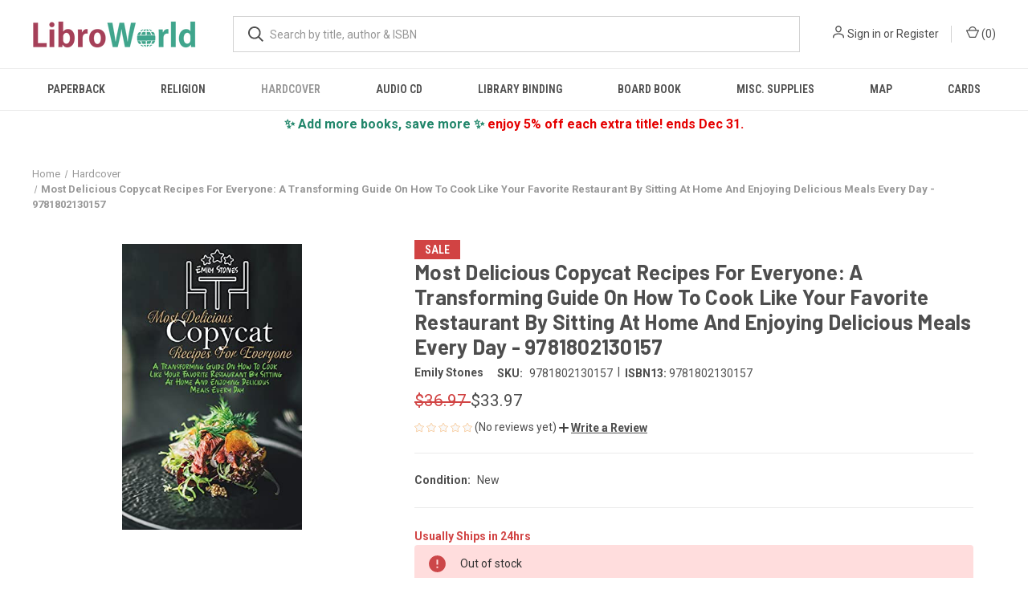

--- FILE ---
content_type: text/html; charset=utf-8
request_url: https://www.google.com/recaptcha/api2/anchor?ar=1&k=6LdIgnIaAAAAAEfJgRvnelRkaxYqQvOd_YGc2bCH&co=aHR0cHM6Ly93d3cubGlicm93b3JsZC5jb206NDQz&hl=en&v=PoyoqOPhxBO7pBk68S4YbpHZ&size=normal&anchor-ms=20000&execute-ms=30000&cb=4wsmu0ek0yd1
body_size: 49166
content:
<!DOCTYPE HTML><html dir="ltr" lang="en"><head><meta http-equiv="Content-Type" content="text/html; charset=UTF-8">
<meta http-equiv="X-UA-Compatible" content="IE=edge">
<title>reCAPTCHA</title>
<style type="text/css">
/* cyrillic-ext */
@font-face {
  font-family: 'Roboto';
  font-style: normal;
  font-weight: 400;
  font-stretch: 100%;
  src: url(//fonts.gstatic.com/s/roboto/v48/KFO7CnqEu92Fr1ME7kSn66aGLdTylUAMa3GUBHMdazTgWw.woff2) format('woff2');
  unicode-range: U+0460-052F, U+1C80-1C8A, U+20B4, U+2DE0-2DFF, U+A640-A69F, U+FE2E-FE2F;
}
/* cyrillic */
@font-face {
  font-family: 'Roboto';
  font-style: normal;
  font-weight: 400;
  font-stretch: 100%;
  src: url(//fonts.gstatic.com/s/roboto/v48/KFO7CnqEu92Fr1ME7kSn66aGLdTylUAMa3iUBHMdazTgWw.woff2) format('woff2');
  unicode-range: U+0301, U+0400-045F, U+0490-0491, U+04B0-04B1, U+2116;
}
/* greek-ext */
@font-face {
  font-family: 'Roboto';
  font-style: normal;
  font-weight: 400;
  font-stretch: 100%;
  src: url(//fonts.gstatic.com/s/roboto/v48/KFO7CnqEu92Fr1ME7kSn66aGLdTylUAMa3CUBHMdazTgWw.woff2) format('woff2');
  unicode-range: U+1F00-1FFF;
}
/* greek */
@font-face {
  font-family: 'Roboto';
  font-style: normal;
  font-weight: 400;
  font-stretch: 100%;
  src: url(//fonts.gstatic.com/s/roboto/v48/KFO7CnqEu92Fr1ME7kSn66aGLdTylUAMa3-UBHMdazTgWw.woff2) format('woff2');
  unicode-range: U+0370-0377, U+037A-037F, U+0384-038A, U+038C, U+038E-03A1, U+03A3-03FF;
}
/* math */
@font-face {
  font-family: 'Roboto';
  font-style: normal;
  font-weight: 400;
  font-stretch: 100%;
  src: url(//fonts.gstatic.com/s/roboto/v48/KFO7CnqEu92Fr1ME7kSn66aGLdTylUAMawCUBHMdazTgWw.woff2) format('woff2');
  unicode-range: U+0302-0303, U+0305, U+0307-0308, U+0310, U+0312, U+0315, U+031A, U+0326-0327, U+032C, U+032F-0330, U+0332-0333, U+0338, U+033A, U+0346, U+034D, U+0391-03A1, U+03A3-03A9, U+03B1-03C9, U+03D1, U+03D5-03D6, U+03F0-03F1, U+03F4-03F5, U+2016-2017, U+2034-2038, U+203C, U+2040, U+2043, U+2047, U+2050, U+2057, U+205F, U+2070-2071, U+2074-208E, U+2090-209C, U+20D0-20DC, U+20E1, U+20E5-20EF, U+2100-2112, U+2114-2115, U+2117-2121, U+2123-214F, U+2190, U+2192, U+2194-21AE, U+21B0-21E5, U+21F1-21F2, U+21F4-2211, U+2213-2214, U+2216-22FF, U+2308-230B, U+2310, U+2319, U+231C-2321, U+2336-237A, U+237C, U+2395, U+239B-23B7, U+23D0, U+23DC-23E1, U+2474-2475, U+25AF, U+25B3, U+25B7, U+25BD, U+25C1, U+25CA, U+25CC, U+25FB, U+266D-266F, U+27C0-27FF, U+2900-2AFF, U+2B0E-2B11, U+2B30-2B4C, U+2BFE, U+3030, U+FF5B, U+FF5D, U+1D400-1D7FF, U+1EE00-1EEFF;
}
/* symbols */
@font-face {
  font-family: 'Roboto';
  font-style: normal;
  font-weight: 400;
  font-stretch: 100%;
  src: url(//fonts.gstatic.com/s/roboto/v48/KFO7CnqEu92Fr1ME7kSn66aGLdTylUAMaxKUBHMdazTgWw.woff2) format('woff2');
  unicode-range: U+0001-000C, U+000E-001F, U+007F-009F, U+20DD-20E0, U+20E2-20E4, U+2150-218F, U+2190, U+2192, U+2194-2199, U+21AF, U+21E6-21F0, U+21F3, U+2218-2219, U+2299, U+22C4-22C6, U+2300-243F, U+2440-244A, U+2460-24FF, U+25A0-27BF, U+2800-28FF, U+2921-2922, U+2981, U+29BF, U+29EB, U+2B00-2BFF, U+4DC0-4DFF, U+FFF9-FFFB, U+10140-1018E, U+10190-1019C, U+101A0, U+101D0-101FD, U+102E0-102FB, U+10E60-10E7E, U+1D2C0-1D2D3, U+1D2E0-1D37F, U+1F000-1F0FF, U+1F100-1F1AD, U+1F1E6-1F1FF, U+1F30D-1F30F, U+1F315, U+1F31C, U+1F31E, U+1F320-1F32C, U+1F336, U+1F378, U+1F37D, U+1F382, U+1F393-1F39F, U+1F3A7-1F3A8, U+1F3AC-1F3AF, U+1F3C2, U+1F3C4-1F3C6, U+1F3CA-1F3CE, U+1F3D4-1F3E0, U+1F3ED, U+1F3F1-1F3F3, U+1F3F5-1F3F7, U+1F408, U+1F415, U+1F41F, U+1F426, U+1F43F, U+1F441-1F442, U+1F444, U+1F446-1F449, U+1F44C-1F44E, U+1F453, U+1F46A, U+1F47D, U+1F4A3, U+1F4B0, U+1F4B3, U+1F4B9, U+1F4BB, U+1F4BF, U+1F4C8-1F4CB, U+1F4D6, U+1F4DA, U+1F4DF, U+1F4E3-1F4E6, U+1F4EA-1F4ED, U+1F4F7, U+1F4F9-1F4FB, U+1F4FD-1F4FE, U+1F503, U+1F507-1F50B, U+1F50D, U+1F512-1F513, U+1F53E-1F54A, U+1F54F-1F5FA, U+1F610, U+1F650-1F67F, U+1F687, U+1F68D, U+1F691, U+1F694, U+1F698, U+1F6AD, U+1F6B2, U+1F6B9-1F6BA, U+1F6BC, U+1F6C6-1F6CF, U+1F6D3-1F6D7, U+1F6E0-1F6EA, U+1F6F0-1F6F3, U+1F6F7-1F6FC, U+1F700-1F7FF, U+1F800-1F80B, U+1F810-1F847, U+1F850-1F859, U+1F860-1F887, U+1F890-1F8AD, U+1F8B0-1F8BB, U+1F8C0-1F8C1, U+1F900-1F90B, U+1F93B, U+1F946, U+1F984, U+1F996, U+1F9E9, U+1FA00-1FA6F, U+1FA70-1FA7C, U+1FA80-1FA89, U+1FA8F-1FAC6, U+1FACE-1FADC, U+1FADF-1FAE9, U+1FAF0-1FAF8, U+1FB00-1FBFF;
}
/* vietnamese */
@font-face {
  font-family: 'Roboto';
  font-style: normal;
  font-weight: 400;
  font-stretch: 100%;
  src: url(//fonts.gstatic.com/s/roboto/v48/KFO7CnqEu92Fr1ME7kSn66aGLdTylUAMa3OUBHMdazTgWw.woff2) format('woff2');
  unicode-range: U+0102-0103, U+0110-0111, U+0128-0129, U+0168-0169, U+01A0-01A1, U+01AF-01B0, U+0300-0301, U+0303-0304, U+0308-0309, U+0323, U+0329, U+1EA0-1EF9, U+20AB;
}
/* latin-ext */
@font-face {
  font-family: 'Roboto';
  font-style: normal;
  font-weight: 400;
  font-stretch: 100%;
  src: url(//fonts.gstatic.com/s/roboto/v48/KFO7CnqEu92Fr1ME7kSn66aGLdTylUAMa3KUBHMdazTgWw.woff2) format('woff2');
  unicode-range: U+0100-02BA, U+02BD-02C5, U+02C7-02CC, U+02CE-02D7, U+02DD-02FF, U+0304, U+0308, U+0329, U+1D00-1DBF, U+1E00-1E9F, U+1EF2-1EFF, U+2020, U+20A0-20AB, U+20AD-20C0, U+2113, U+2C60-2C7F, U+A720-A7FF;
}
/* latin */
@font-face {
  font-family: 'Roboto';
  font-style: normal;
  font-weight: 400;
  font-stretch: 100%;
  src: url(//fonts.gstatic.com/s/roboto/v48/KFO7CnqEu92Fr1ME7kSn66aGLdTylUAMa3yUBHMdazQ.woff2) format('woff2');
  unicode-range: U+0000-00FF, U+0131, U+0152-0153, U+02BB-02BC, U+02C6, U+02DA, U+02DC, U+0304, U+0308, U+0329, U+2000-206F, U+20AC, U+2122, U+2191, U+2193, U+2212, U+2215, U+FEFF, U+FFFD;
}
/* cyrillic-ext */
@font-face {
  font-family: 'Roboto';
  font-style: normal;
  font-weight: 500;
  font-stretch: 100%;
  src: url(//fonts.gstatic.com/s/roboto/v48/KFO7CnqEu92Fr1ME7kSn66aGLdTylUAMa3GUBHMdazTgWw.woff2) format('woff2');
  unicode-range: U+0460-052F, U+1C80-1C8A, U+20B4, U+2DE0-2DFF, U+A640-A69F, U+FE2E-FE2F;
}
/* cyrillic */
@font-face {
  font-family: 'Roboto';
  font-style: normal;
  font-weight: 500;
  font-stretch: 100%;
  src: url(//fonts.gstatic.com/s/roboto/v48/KFO7CnqEu92Fr1ME7kSn66aGLdTylUAMa3iUBHMdazTgWw.woff2) format('woff2');
  unicode-range: U+0301, U+0400-045F, U+0490-0491, U+04B0-04B1, U+2116;
}
/* greek-ext */
@font-face {
  font-family: 'Roboto';
  font-style: normal;
  font-weight: 500;
  font-stretch: 100%;
  src: url(//fonts.gstatic.com/s/roboto/v48/KFO7CnqEu92Fr1ME7kSn66aGLdTylUAMa3CUBHMdazTgWw.woff2) format('woff2');
  unicode-range: U+1F00-1FFF;
}
/* greek */
@font-face {
  font-family: 'Roboto';
  font-style: normal;
  font-weight: 500;
  font-stretch: 100%;
  src: url(//fonts.gstatic.com/s/roboto/v48/KFO7CnqEu92Fr1ME7kSn66aGLdTylUAMa3-UBHMdazTgWw.woff2) format('woff2');
  unicode-range: U+0370-0377, U+037A-037F, U+0384-038A, U+038C, U+038E-03A1, U+03A3-03FF;
}
/* math */
@font-face {
  font-family: 'Roboto';
  font-style: normal;
  font-weight: 500;
  font-stretch: 100%;
  src: url(//fonts.gstatic.com/s/roboto/v48/KFO7CnqEu92Fr1ME7kSn66aGLdTylUAMawCUBHMdazTgWw.woff2) format('woff2');
  unicode-range: U+0302-0303, U+0305, U+0307-0308, U+0310, U+0312, U+0315, U+031A, U+0326-0327, U+032C, U+032F-0330, U+0332-0333, U+0338, U+033A, U+0346, U+034D, U+0391-03A1, U+03A3-03A9, U+03B1-03C9, U+03D1, U+03D5-03D6, U+03F0-03F1, U+03F4-03F5, U+2016-2017, U+2034-2038, U+203C, U+2040, U+2043, U+2047, U+2050, U+2057, U+205F, U+2070-2071, U+2074-208E, U+2090-209C, U+20D0-20DC, U+20E1, U+20E5-20EF, U+2100-2112, U+2114-2115, U+2117-2121, U+2123-214F, U+2190, U+2192, U+2194-21AE, U+21B0-21E5, U+21F1-21F2, U+21F4-2211, U+2213-2214, U+2216-22FF, U+2308-230B, U+2310, U+2319, U+231C-2321, U+2336-237A, U+237C, U+2395, U+239B-23B7, U+23D0, U+23DC-23E1, U+2474-2475, U+25AF, U+25B3, U+25B7, U+25BD, U+25C1, U+25CA, U+25CC, U+25FB, U+266D-266F, U+27C0-27FF, U+2900-2AFF, U+2B0E-2B11, U+2B30-2B4C, U+2BFE, U+3030, U+FF5B, U+FF5D, U+1D400-1D7FF, U+1EE00-1EEFF;
}
/* symbols */
@font-face {
  font-family: 'Roboto';
  font-style: normal;
  font-weight: 500;
  font-stretch: 100%;
  src: url(//fonts.gstatic.com/s/roboto/v48/KFO7CnqEu92Fr1ME7kSn66aGLdTylUAMaxKUBHMdazTgWw.woff2) format('woff2');
  unicode-range: U+0001-000C, U+000E-001F, U+007F-009F, U+20DD-20E0, U+20E2-20E4, U+2150-218F, U+2190, U+2192, U+2194-2199, U+21AF, U+21E6-21F0, U+21F3, U+2218-2219, U+2299, U+22C4-22C6, U+2300-243F, U+2440-244A, U+2460-24FF, U+25A0-27BF, U+2800-28FF, U+2921-2922, U+2981, U+29BF, U+29EB, U+2B00-2BFF, U+4DC0-4DFF, U+FFF9-FFFB, U+10140-1018E, U+10190-1019C, U+101A0, U+101D0-101FD, U+102E0-102FB, U+10E60-10E7E, U+1D2C0-1D2D3, U+1D2E0-1D37F, U+1F000-1F0FF, U+1F100-1F1AD, U+1F1E6-1F1FF, U+1F30D-1F30F, U+1F315, U+1F31C, U+1F31E, U+1F320-1F32C, U+1F336, U+1F378, U+1F37D, U+1F382, U+1F393-1F39F, U+1F3A7-1F3A8, U+1F3AC-1F3AF, U+1F3C2, U+1F3C4-1F3C6, U+1F3CA-1F3CE, U+1F3D4-1F3E0, U+1F3ED, U+1F3F1-1F3F3, U+1F3F5-1F3F7, U+1F408, U+1F415, U+1F41F, U+1F426, U+1F43F, U+1F441-1F442, U+1F444, U+1F446-1F449, U+1F44C-1F44E, U+1F453, U+1F46A, U+1F47D, U+1F4A3, U+1F4B0, U+1F4B3, U+1F4B9, U+1F4BB, U+1F4BF, U+1F4C8-1F4CB, U+1F4D6, U+1F4DA, U+1F4DF, U+1F4E3-1F4E6, U+1F4EA-1F4ED, U+1F4F7, U+1F4F9-1F4FB, U+1F4FD-1F4FE, U+1F503, U+1F507-1F50B, U+1F50D, U+1F512-1F513, U+1F53E-1F54A, U+1F54F-1F5FA, U+1F610, U+1F650-1F67F, U+1F687, U+1F68D, U+1F691, U+1F694, U+1F698, U+1F6AD, U+1F6B2, U+1F6B9-1F6BA, U+1F6BC, U+1F6C6-1F6CF, U+1F6D3-1F6D7, U+1F6E0-1F6EA, U+1F6F0-1F6F3, U+1F6F7-1F6FC, U+1F700-1F7FF, U+1F800-1F80B, U+1F810-1F847, U+1F850-1F859, U+1F860-1F887, U+1F890-1F8AD, U+1F8B0-1F8BB, U+1F8C0-1F8C1, U+1F900-1F90B, U+1F93B, U+1F946, U+1F984, U+1F996, U+1F9E9, U+1FA00-1FA6F, U+1FA70-1FA7C, U+1FA80-1FA89, U+1FA8F-1FAC6, U+1FACE-1FADC, U+1FADF-1FAE9, U+1FAF0-1FAF8, U+1FB00-1FBFF;
}
/* vietnamese */
@font-face {
  font-family: 'Roboto';
  font-style: normal;
  font-weight: 500;
  font-stretch: 100%;
  src: url(//fonts.gstatic.com/s/roboto/v48/KFO7CnqEu92Fr1ME7kSn66aGLdTylUAMa3OUBHMdazTgWw.woff2) format('woff2');
  unicode-range: U+0102-0103, U+0110-0111, U+0128-0129, U+0168-0169, U+01A0-01A1, U+01AF-01B0, U+0300-0301, U+0303-0304, U+0308-0309, U+0323, U+0329, U+1EA0-1EF9, U+20AB;
}
/* latin-ext */
@font-face {
  font-family: 'Roboto';
  font-style: normal;
  font-weight: 500;
  font-stretch: 100%;
  src: url(//fonts.gstatic.com/s/roboto/v48/KFO7CnqEu92Fr1ME7kSn66aGLdTylUAMa3KUBHMdazTgWw.woff2) format('woff2');
  unicode-range: U+0100-02BA, U+02BD-02C5, U+02C7-02CC, U+02CE-02D7, U+02DD-02FF, U+0304, U+0308, U+0329, U+1D00-1DBF, U+1E00-1E9F, U+1EF2-1EFF, U+2020, U+20A0-20AB, U+20AD-20C0, U+2113, U+2C60-2C7F, U+A720-A7FF;
}
/* latin */
@font-face {
  font-family: 'Roboto';
  font-style: normal;
  font-weight: 500;
  font-stretch: 100%;
  src: url(//fonts.gstatic.com/s/roboto/v48/KFO7CnqEu92Fr1ME7kSn66aGLdTylUAMa3yUBHMdazQ.woff2) format('woff2');
  unicode-range: U+0000-00FF, U+0131, U+0152-0153, U+02BB-02BC, U+02C6, U+02DA, U+02DC, U+0304, U+0308, U+0329, U+2000-206F, U+20AC, U+2122, U+2191, U+2193, U+2212, U+2215, U+FEFF, U+FFFD;
}
/* cyrillic-ext */
@font-face {
  font-family: 'Roboto';
  font-style: normal;
  font-weight: 900;
  font-stretch: 100%;
  src: url(//fonts.gstatic.com/s/roboto/v48/KFO7CnqEu92Fr1ME7kSn66aGLdTylUAMa3GUBHMdazTgWw.woff2) format('woff2');
  unicode-range: U+0460-052F, U+1C80-1C8A, U+20B4, U+2DE0-2DFF, U+A640-A69F, U+FE2E-FE2F;
}
/* cyrillic */
@font-face {
  font-family: 'Roboto';
  font-style: normal;
  font-weight: 900;
  font-stretch: 100%;
  src: url(//fonts.gstatic.com/s/roboto/v48/KFO7CnqEu92Fr1ME7kSn66aGLdTylUAMa3iUBHMdazTgWw.woff2) format('woff2');
  unicode-range: U+0301, U+0400-045F, U+0490-0491, U+04B0-04B1, U+2116;
}
/* greek-ext */
@font-face {
  font-family: 'Roboto';
  font-style: normal;
  font-weight: 900;
  font-stretch: 100%;
  src: url(//fonts.gstatic.com/s/roboto/v48/KFO7CnqEu92Fr1ME7kSn66aGLdTylUAMa3CUBHMdazTgWw.woff2) format('woff2');
  unicode-range: U+1F00-1FFF;
}
/* greek */
@font-face {
  font-family: 'Roboto';
  font-style: normal;
  font-weight: 900;
  font-stretch: 100%;
  src: url(//fonts.gstatic.com/s/roboto/v48/KFO7CnqEu92Fr1ME7kSn66aGLdTylUAMa3-UBHMdazTgWw.woff2) format('woff2');
  unicode-range: U+0370-0377, U+037A-037F, U+0384-038A, U+038C, U+038E-03A1, U+03A3-03FF;
}
/* math */
@font-face {
  font-family: 'Roboto';
  font-style: normal;
  font-weight: 900;
  font-stretch: 100%;
  src: url(//fonts.gstatic.com/s/roboto/v48/KFO7CnqEu92Fr1ME7kSn66aGLdTylUAMawCUBHMdazTgWw.woff2) format('woff2');
  unicode-range: U+0302-0303, U+0305, U+0307-0308, U+0310, U+0312, U+0315, U+031A, U+0326-0327, U+032C, U+032F-0330, U+0332-0333, U+0338, U+033A, U+0346, U+034D, U+0391-03A1, U+03A3-03A9, U+03B1-03C9, U+03D1, U+03D5-03D6, U+03F0-03F1, U+03F4-03F5, U+2016-2017, U+2034-2038, U+203C, U+2040, U+2043, U+2047, U+2050, U+2057, U+205F, U+2070-2071, U+2074-208E, U+2090-209C, U+20D0-20DC, U+20E1, U+20E5-20EF, U+2100-2112, U+2114-2115, U+2117-2121, U+2123-214F, U+2190, U+2192, U+2194-21AE, U+21B0-21E5, U+21F1-21F2, U+21F4-2211, U+2213-2214, U+2216-22FF, U+2308-230B, U+2310, U+2319, U+231C-2321, U+2336-237A, U+237C, U+2395, U+239B-23B7, U+23D0, U+23DC-23E1, U+2474-2475, U+25AF, U+25B3, U+25B7, U+25BD, U+25C1, U+25CA, U+25CC, U+25FB, U+266D-266F, U+27C0-27FF, U+2900-2AFF, U+2B0E-2B11, U+2B30-2B4C, U+2BFE, U+3030, U+FF5B, U+FF5D, U+1D400-1D7FF, U+1EE00-1EEFF;
}
/* symbols */
@font-face {
  font-family: 'Roboto';
  font-style: normal;
  font-weight: 900;
  font-stretch: 100%;
  src: url(//fonts.gstatic.com/s/roboto/v48/KFO7CnqEu92Fr1ME7kSn66aGLdTylUAMaxKUBHMdazTgWw.woff2) format('woff2');
  unicode-range: U+0001-000C, U+000E-001F, U+007F-009F, U+20DD-20E0, U+20E2-20E4, U+2150-218F, U+2190, U+2192, U+2194-2199, U+21AF, U+21E6-21F0, U+21F3, U+2218-2219, U+2299, U+22C4-22C6, U+2300-243F, U+2440-244A, U+2460-24FF, U+25A0-27BF, U+2800-28FF, U+2921-2922, U+2981, U+29BF, U+29EB, U+2B00-2BFF, U+4DC0-4DFF, U+FFF9-FFFB, U+10140-1018E, U+10190-1019C, U+101A0, U+101D0-101FD, U+102E0-102FB, U+10E60-10E7E, U+1D2C0-1D2D3, U+1D2E0-1D37F, U+1F000-1F0FF, U+1F100-1F1AD, U+1F1E6-1F1FF, U+1F30D-1F30F, U+1F315, U+1F31C, U+1F31E, U+1F320-1F32C, U+1F336, U+1F378, U+1F37D, U+1F382, U+1F393-1F39F, U+1F3A7-1F3A8, U+1F3AC-1F3AF, U+1F3C2, U+1F3C4-1F3C6, U+1F3CA-1F3CE, U+1F3D4-1F3E0, U+1F3ED, U+1F3F1-1F3F3, U+1F3F5-1F3F7, U+1F408, U+1F415, U+1F41F, U+1F426, U+1F43F, U+1F441-1F442, U+1F444, U+1F446-1F449, U+1F44C-1F44E, U+1F453, U+1F46A, U+1F47D, U+1F4A3, U+1F4B0, U+1F4B3, U+1F4B9, U+1F4BB, U+1F4BF, U+1F4C8-1F4CB, U+1F4D6, U+1F4DA, U+1F4DF, U+1F4E3-1F4E6, U+1F4EA-1F4ED, U+1F4F7, U+1F4F9-1F4FB, U+1F4FD-1F4FE, U+1F503, U+1F507-1F50B, U+1F50D, U+1F512-1F513, U+1F53E-1F54A, U+1F54F-1F5FA, U+1F610, U+1F650-1F67F, U+1F687, U+1F68D, U+1F691, U+1F694, U+1F698, U+1F6AD, U+1F6B2, U+1F6B9-1F6BA, U+1F6BC, U+1F6C6-1F6CF, U+1F6D3-1F6D7, U+1F6E0-1F6EA, U+1F6F0-1F6F3, U+1F6F7-1F6FC, U+1F700-1F7FF, U+1F800-1F80B, U+1F810-1F847, U+1F850-1F859, U+1F860-1F887, U+1F890-1F8AD, U+1F8B0-1F8BB, U+1F8C0-1F8C1, U+1F900-1F90B, U+1F93B, U+1F946, U+1F984, U+1F996, U+1F9E9, U+1FA00-1FA6F, U+1FA70-1FA7C, U+1FA80-1FA89, U+1FA8F-1FAC6, U+1FACE-1FADC, U+1FADF-1FAE9, U+1FAF0-1FAF8, U+1FB00-1FBFF;
}
/* vietnamese */
@font-face {
  font-family: 'Roboto';
  font-style: normal;
  font-weight: 900;
  font-stretch: 100%;
  src: url(//fonts.gstatic.com/s/roboto/v48/KFO7CnqEu92Fr1ME7kSn66aGLdTylUAMa3OUBHMdazTgWw.woff2) format('woff2');
  unicode-range: U+0102-0103, U+0110-0111, U+0128-0129, U+0168-0169, U+01A0-01A1, U+01AF-01B0, U+0300-0301, U+0303-0304, U+0308-0309, U+0323, U+0329, U+1EA0-1EF9, U+20AB;
}
/* latin-ext */
@font-face {
  font-family: 'Roboto';
  font-style: normal;
  font-weight: 900;
  font-stretch: 100%;
  src: url(//fonts.gstatic.com/s/roboto/v48/KFO7CnqEu92Fr1ME7kSn66aGLdTylUAMa3KUBHMdazTgWw.woff2) format('woff2');
  unicode-range: U+0100-02BA, U+02BD-02C5, U+02C7-02CC, U+02CE-02D7, U+02DD-02FF, U+0304, U+0308, U+0329, U+1D00-1DBF, U+1E00-1E9F, U+1EF2-1EFF, U+2020, U+20A0-20AB, U+20AD-20C0, U+2113, U+2C60-2C7F, U+A720-A7FF;
}
/* latin */
@font-face {
  font-family: 'Roboto';
  font-style: normal;
  font-weight: 900;
  font-stretch: 100%;
  src: url(//fonts.gstatic.com/s/roboto/v48/KFO7CnqEu92Fr1ME7kSn66aGLdTylUAMa3yUBHMdazQ.woff2) format('woff2');
  unicode-range: U+0000-00FF, U+0131, U+0152-0153, U+02BB-02BC, U+02C6, U+02DA, U+02DC, U+0304, U+0308, U+0329, U+2000-206F, U+20AC, U+2122, U+2191, U+2193, U+2212, U+2215, U+FEFF, U+FFFD;
}

</style>
<link rel="stylesheet" type="text/css" href="https://www.gstatic.com/recaptcha/releases/PoyoqOPhxBO7pBk68S4YbpHZ/styles__ltr.css">
<script nonce="fqe0NLW0HA8ZtAcBPsoxsQ" type="text/javascript">window['__recaptcha_api'] = 'https://www.google.com/recaptcha/api2/';</script>
<script type="text/javascript" src="https://www.gstatic.com/recaptcha/releases/PoyoqOPhxBO7pBk68S4YbpHZ/recaptcha__en.js" nonce="fqe0NLW0HA8ZtAcBPsoxsQ">
      
    </script></head>
<body><div id="rc-anchor-alert" class="rc-anchor-alert"></div>
<input type="hidden" id="recaptcha-token" value="[base64]">
<script type="text/javascript" nonce="fqe0NLW0HA8ZtAcBPsoxsQ">
      recaptcha.anchor.Main.init("[\x22ainput\x22,[\x22bgdata\x22,\x22\x22,\[base64]/[base64]/[base64]/KE4oMTI0LHYsdi5HKSxMWihsLHYpKTpOKDEyNCx2LGwpLFYpLHYpLFQpKSxGKDE3MSx2KX0scjc9ZnVuY3Rpb24obCl7cmV0dXJuIGx9LEM9ZnVuY3Rpb24obCxWLHYpe04odixsLFYpLFZbYWtdPTI3OTZ9LG49ZnVuY3Rpb24obCxWKXtWLlg9KChWLlg/[base64]/[base64]/[base64]/[base64]/[base64]/[base64]/[base64]/[base64]/[base64]/[base64]/[base64]\\u003d\x22,\[base64]\\u003d\x22,\x22J8K3HDcrY3szBw0xwrDCk2TDqg/Ck8Ocw6Evwpgcw6zDisK9w4dsRMOzwoHDu8OEODTCnmbDm8KlwqA8wpQkw4Q/K3TCtWBrw7cOfyXCmMOpEsOPYnnCulEIIMOawqQrdW8IHcODw4bCvR8vwobDtsKWw4vDjMOtNxtWXMK4wrzCssO8Tj/Cg8Oew4PChCfCm8OIwqHCtsKPwqJVPhXChsKGUcOfQCLCq8KgwqPClj8fwpnDl1wBwqrCsww8wr/CoMKlwol2w6QVwqXDicKdSsOqwqfDqidXw6sqwr9Zw6jDqcKtw5sHw7JjB8OaJCzDj2XDosOow7YBw7gQw5o4w4ofURZFA8KKGMKbwpUlMF7DpxTDo8OVQ0IlEsK+F3Zmw4sWw4HDicOqw7zCg8K0BMKzXsOKX0vDh8K2J8KUw7LCncOSPcOlwqXCl1PDqW/DrTrDkCo5FcKyB8O1SC3DgcKLEXYbw4zCsS7Cjmk7wr/DvMKcw7sgwq3CuMOzE8KKNMKiAsOGwrMNKz7CqVdXYg7Ch8OGahEXL8KDwoscwrMlQcOxw7BXw71swrhTVcObAcK8w7NfVTZuw619woHCucOSYcOjZSXCnsOUw5dxw7/DjcKPVsOtw5PDq8OJwrQ+w77CpMO/BEXDpUYzwqPDtcOXZ2JaWcOYC0HDm8Kewqhxw7vDjMOTwpgWwqTDtE9Sw7FgwoEvwqsaURTCiWnCl3DClFzCvsOIdELCiU9RbsK0UiPCjsOQw6AJDD1LYXlhBsOUw7DClMOWLnjDlhQPGn4cYHLCkBlLUhIFXQUHe8KUPkvDncO3IMKewp/DjcKsTHU+RR3CtMOYdcKYw6XDtk3Dg1PDpcOfwrvCnT9YD8KJwqfCghXCinfCqsKJwojDmsOKSGNrMEjDskUbSj9EI8ODworCq3h1Q1ZzQjHCvcKcccOTfMOWFsKmP8OjwopQKgXDtMOOHVTDn8Kvw5gCDcOVw5d4wpXCpndKwpTDgFU4PcOEbsOdT8OKWlfCkW/Dpytiwq/DuR/CmF8yFWPDu8K2OcONcS/[base64]/DucKYwphqwpI5wrjCogbCkcORVsKmwpNoexsWFsO8wpczw5jCpMO3wrZ0AsKKMcOhSl3DqcORw5nDtDLCkMKsVsO0esOzIWBlUTQ1wrxow4JGw43DszbCvgcKIcOaRTDDgVUPd8OOw63CgHYowq/CkRNkc1fCqmPDrgJ5w4RbOsOtQxAvw6wqACtawpbCrE3DlcOnw6R5BcO3J8OvNMKRw6kBNcKGwqHDh8KgVMKOw4HCtcOdMA/DocKow7YbKTzCgg7Djik4O8OAcW45w77ClkLCvMO8I0jCqG1Pw7l4wp3CjsKRwrPClcKRTgjCsnrCtMKIw5rCssOUQsO/w7wLwpfCjMKJFGAdECIOAcKiwqrCh2DCnkPDsAMZwo0OwoPCpMOfL8K0KAHDgmUNQ8O/[base64]/w59NTwkLwoPCvcK8wo/DpMOOw6LDkMObwoLDosKhUDBcwpnClmhifVDCv8OGIsO9woTDp8O4w7wVw4LCosK9w6XCosKlAH7Ciwxxw5/Ci07ColrDvcOLw78TaMKidcKZDHjCuQw3w63DhcOlwqJTw7/Dj8KMwrzDs1NUAcOLwrzDhcKIw6I8ecO6bS7CqsOKLn/Dk8KyV8Ogem9+R05jw54jantSV8OvTsKIw7rCssKhwoIQU8K7VMK4Vx4MLcKAw7zDn0PDt3nCkW/CiFJPAMKsVsKBw4VFw7ljwrNxBCbDhMK7ZzXCnsKyMMKCwp5Uw5hfWsOTw73CrcKNworDrgXCksKEw67ChsOranHClCtqeMOKw4rDkcKpwq1rEF8SCSfCmilIwozCi28Bw53CmMO+w5TChMOqwpXDnXHDlMOww5bDtE/[base64]/LD0hw6tqGRrCgsOnw4TDhAfDrj3DigvCnMOTwqJ3w4Yaw5bClFbCisORXcOZw5o4Xl92w6IbwqBYcW51bMOfw6YYwr3CuRwHwofDv0DColPCuTBIworCu8K8w6jCqRZiwpFjw6hnJcONwrrChcOHwpvCusKqdWUDw7nCksKdbw/[base64]/Ct8KLwoDDuj5Uw7VzV8OlecKKOcOrwozDhsO5d8K7wrdINH5iIMK9KcOuw69Yw6VkfcK5w6NYVHIBw4h5fcKCwo8cw6PDhEBnbz3DusOwwq/CuMKjXzDCn8Owwo41wr4+w5VTPMO0T3pBdMOAYcOzNcKFMk/[base64]/DljsEw5rClyfDoMKIFlpCw7XDiMKofX7Cv8K3w4sDNETDp2HCtcK/wqLCkx4hwrDCvzDCj8OHw6sgwpIzw5rDiT0gGsKYw7vDl0AJCMOEL8KBIRPDosKGWDbCqcK/w4s3wqEsGx/Co8OLwo58esKlwo58R8ONVcKzNMK3FXV5wo4hw4JmwoDDuDjDhz/CisKcwozCq8OkacKsw6/DvATDtcOVdcOCXmVuFD44NsKCwp/CoFoDw6PCqFjCqE3CqARswrXDjcK0w7FiGCwkw4DCuHTDvsKud24ew6gVYcKmw7UYwq95w77DukjDlGp+w4Ekw70xw6/[base64]/CscO3w4TCjMKjwql1wollRiXCsjhLw4DCjsKVKMKlwqnCpsKHwrdQAcOELcKSwqZYw44UVAZ2ZxTDkcO2w5TDkRrCt0jDnWbDsmoGcF4yaSzCr8KLU0Ysw6/CoMO7wot7HsK0wqcTcnfCuVcvw7/CpsOjw4bDukk5ayLCjlB5w6oWbsKcw4LChi/[base64]/[base64]/DjgfDiWMEw6XCq8Kuw5zDhMOYw4zCnioAw41rY8KUCGfCvXzDim0dw4QAd2NYJMKswopVKlsQSVLChS/[base64]/Cni8tw6TCm8OrDBjDtsKQw6l0dsOADW4Sf8KKXsOsw6rDjUYXAsOJaMOKw6PCmz7CgcOUIcOoIwXCpcKvIMKAw69BXCFHdMKTP8KGw4XCt8KrwrU0XcKDTMOpw4Fmw4vDgcK5PkLDiBMhw5ZgCG1Bwr7DmDzCisKWSnRTwqAmOlfDqcOwwo/[base64]/DksOGw63Cg8O1VMOGNmXDqnkWwrLChMKSwqFFwqfDncK+w5l6FBzDvMKvw5sJwosjwq/[base64]/DiEzCo8Oaw6TDhAvDglTClsOjFsKbw4xhShJnwqsSDAAJw7nCnMKOw7jDvMKFwrbDr8Kvwo1+SMOxw6bCmcObw7ViVQPDoCUwV3dmw4dtw7Yaw7LCs2XDqm0qHhTCn8O6UVTCigjDq8KxTxDClcKYw4nCnsKDJhdoP20sM8Kqw4oQKjXCn2J/w6LDqmBmw6kBwpTDoMO6CsOkw63CocOxIk7CvsO4P8K8wpBIwo/DkcKqO2bDj2Mzw4rDoUQED8KFb1tLw67CtMO2w57DuMO4AjDCjGM/J8ONUcKuZsO6w5NlCx/DlcO+w5XDp8Ouw4XCm8Kjw6teDMKDwo3DncOtXQjCusK4bMOQw6xIwqDCvcKPw7ZcMMOzS8O5wr0OwpTCj8Kne3DDkcK8w7vCv1APwpE/fMK6wqMwcHTDg8OLRkZCw4zClFl7w6nCpljCjTLDtRzCsHhRwqLDpcKJwqDCtcOdwr0fTcOxRsKNdMKZM23DvsKkJQZJwojDh0pVwqIBDwkZGGYXw7nDjMOmwovDusK/w7FtwoYmJ3tsw5tmW07Ct8OYw7fCnsKyw5PDuhfDu0oow5zCpsOXB8OSfBXDhlrDmmHCvsOkGARXF0nChF7Cs8KJwppJEi59w7nDmGdEb17DsSXDmxMRCTbCm8K9D8OnTk5lwrAwD8Ouw7opD2czScK1w4vCpcKPOitRw6XCp8KYP1VXWMOlD8OQXCXCkDY/wpHDjMKNwrAHJA7Dh8KiO8KTDSvDjCfCg8KCOzVkOkHCusK4w7J3wppTfcOQX8OYwq3DgcOtaFkSwrZwcsOQNMOpw73CvUVJEsKqw4kyJxUKL8OZw5vCmTfDgsORwr/[base64]/DkcO6JEZFw7BbdClIYsONYgDCucORUcOqbsKHw6HCkkDDrCoUwqBaw6pDw7/Dt0ZkPsOuwqzDh3t+w7wdMMOowq3DoMOcw6RKHMKWCwdKwqHDhMOERsKPdcOZC8KGw5huw7jCj3Y5w4VsJTILw6TDt8Oawq3CnmJ1fsOBw63Dr8KmTcOOBcOFRjQhw7hUw6PCksKkw6bDj8O4acOQwr1Fw6AsTsO/wpbCpVtCfsO8L8OvwqtMIFrDpm/Di3nDjGLDrsKWwrBcw5HDrsOww51XFTvCizrDpD1Pw74GNUfCmFPCs8KXw6VSKFInw6bCicKJw6rDs8KlCBkuw7wnwrkDHyFeScKsdj7CrsOYw63CmsOfwpfDpsKDw67DpSrCkcO1Sy/[base64]/CtsKqw5HDmcO+P1dddE4swoDCkxdCacKfFMOnNcKRwrUPwrvDhQBbwqEQwq0CwpJyTXQrw7AifW8XNMKwP8K+FjI2w63DhMKtw77DpD5BacOvXznCr8OqHMKXR3PDusOWwoIxDMONVcKow5EpbsOITMKDw6osw79ewqjDn8OIwpPCmynDm8KCw79TJsK/GcK5R8KAXUTDrcObVStBcgwfw4hpwq3Dq8OjwqgBw4zCv0QrwrDCkcOFwobDr8OywpjCm8OqHcOdDcKRSV5jScO1F8OHBsKYw6dywp1tYnx2fcKQwosod8OJwr3DpsOOw59eHhvCtcKWLMOLwp7DmF/DtgxMwqkCwrJIwrQfdMKBW8Ojw5FnYmHDiyrCgHzCisK5d31dFDonw4bCskh8IsOYwpVZwrgXwrLDl0HDt8KsIsKKWsKSIsOfwo5/wpUGcm45Ml9ZwpAWw749wqc5a0LDgMKoaMK5w5lcwo7Di8Olw67CtVJJwqLCmMKlJMKBwqfCmMKaVFvClAfDtsKOw7vDksK2ecOZPQ7CrsOnwq7CjATCvcOfMArDusK3SFgew4Ujw6nCjUDCrGbDnMKYw5IaIXbDsl/Di8KPS8OybMK6Y8OzZyDDh0NwwrJbe8OONER9YChHwozDmMK6C3PChcOKwr7DiMOGcQMhfRrDn8OzW8OlQnwdX3wdwpHDmSEuw5nDlcOZC1cpw4/CrMOzwqlsw4wPw6jChls1w5oDDmkSw63DucOYwr3CoX3DuTBkd8O/[base64]/CssKof8KeBcO0Y0Yswqsbw6wJU8KkwoDCpMOUwrRkMcKecmoow4oNwpTCjXzDs8K+w6AZwpXDkcK5EcKXOsKSUi9RwoFWIwrDisKYDGgRw7bCvsK4WcO9JDHCkFfCpSEnTsKydsOLZMOMKsOpd8OhOMKww7DCgB/[base64]/[base64]/Du1/CpMOpCQNlw4tWwr1Tw67CocKQw44BCsKgw5l3wp0ZwqTDogrDqWjDqsOpw7zDsU7Cs8KZwrvCjRbCssOlYcKDNybCuzrCnFnDqcO8HFpDw4jDjsO0w6ZbSQ1EwpXDiVLDtsK8UTHCksOjw6jCi8K6wrTCj8KrwrM2wojCokbCngLCoF/Du8KROA/DqcKsBcOobsOtFFNIwobColvDkiMIw5jCpMOUwrB9EMO7CgB/DMKyw7Aswp/CsMOSEMKrTBVTwo3Dnk/DkngdBDjDkMOGwr8lw7ANwqrCmHPCt8K6UsKXwpB7MMObCcO3w47CoFFgIcKGQR/Cvw/DiWwHWsOCw4DDik0Ub8Kmw7hGB8OMYinDo8KZNMKME8O8CRjDvcOhFcO5Rl8kTjfCgcKsAcOFw45zDDVbwo8ScMKfw43Dk8OwHsOawqAEZ3HDrFvCh3BTKcKBCsOTw5TDpTrDmMKPDcO8KX7DucOzOEcYSG/CnwvCkMK1wrbDsCDDmx9Dwo1VbkYSDFo0cMK7wrfDiQ7CjSTCqcO9w6cwwqNHwpADOMKub8Ozw74/AjEYeVDDvk8cbsOJw5B8wrDCssK4X8KQwovDhMOqwozCkcOGDcKHwq9WQcOJwprCv8Olwr/DrsOFw5Q5B8KlY8OEw5PDk8OLw5dEwpnDp8O1WzZ8LR1Ew4JwT2ELw6sKw788RG3CmsO3w71swq9uZTnClsOGEVPChRQ1w6/[base64]/wrPCtUHCkcKYOQTCuVnDlMOfEV/CqcKzZBXClcOBZUwiw4jCuHbDmcO4VsK7UTzDp8KQw73Dg8OBworDvVsAeHddWMOyDVZIwohScsOfwoQ7KHZtw4LCpxktBj5ow4HCnsO5A8Oww41lw4J6w70awrLCjU5iegdzO2h/DGvDusOPVQJRfnTDqTPCiyXDoMOGGGtgPFILeMKbwqfDoFdPJDARw5XCmMOCNsOyw6IoSsOrIXZPIhXCjMKWDzrCqSdib8KIw7/Ch8KgPsKHHMOBDQfDqsO+wrvDpz7DrEpASMOnwofDt8OXw5hlwp4Cwp/CpmDDlhBdA8OXwovCscKsKjJZV8Kww6p9woHDpRHCj8KoTWE4w5U6wrtAQcKdQi45TcOGDsOOw5PCmzlqwpNWwo3DgmI+woIfwr7DksOoVMOSw7XCrik/[base64]/RkocMsK1R8OowqXDnMKqw5nDhMKWwrNzwpPCg8OrHMO1D8ODdzHCq8OtwqtIwpAnwqs3GS7ChjHClQR3BsOMDyvDncKJJ8KpX1XCnsOPPsOtXAvDsMOUJjDDtgjCrcOqOsK5EgnDtsKgeEUseFB/fMOKYj4yw4wPaMK/[base64]/BsO1wrrDp8OkLcOrNX3Cj8KRW1J+d13DvHQ4w5swwoHDhMKkcMK7RsK9wr5WwpwxWVtwHVXDucOZw5/CscKoB1wYDMONCQ40w6tMD2tTEcOyUsOqD1TCsTXCiyp+wpLCuWjClyfCvXpTw7pdcisDLsKiTsKGLzJFDjdZWMOLw7DDkhPDrMO1w47DmV7CjsK2wrEQUX/[base64]/[base64]/[base64]/DuHbCmsOjwpvDhcOfIgAnw7nDuVzCt8OkYgzDqcOMJMOkwr/CmRLCqcO3McKsNV3DkFtOwo3DjMOSaMOawqvDqcO8w53Dqk4Dw4TDl2Idwrdcw7QVwpbDs8OkKm/DoU05EAAhXRRNG8Omwrl0JsOvw4llw7HDnsKGHMOPwq1rESQkw5BAJDd0w4YxF8OiAQcTwoLDucKowrkcXsOwecOcwonCgcKlwocmwrfCjMKOH8KywrnDjX/Cg24xJsOYLTXCo2fDkWIqWjTCmMONwqUbw6pTU8OHTyfCrcOVw63DpMK8XWrDocO6wrl8wrUvJFloQsO5IDM7wqjChsO/Um4WbVZgLsKLYsONGD/Cih06WsK4G8OmbEZlw73DscKAdMOFw6ZFUx/DmTplZWDCu8Omw4bDv37CmyXDpmnCmMOfLUN4fMKEaDFPwpYUw7nCncOePsK7EsKNIGV+wpHCoWsuEMKJw7zCssODKMOTw77DuMOQYVFfOcOEOsO0wrTCm1rDgMKsV0XCocO5bQ3DiMOLbB4NwpRbwokLwrTCq1/DnMOQw5A4eMOmG8O5McKTXsORRsOcQMKdJsKrwqc8woslw540wphYHMK3QUTClsKyUTEmbzQCO8OXRMKGHsKHwpFnXELCp3XDsHPDqcOlw5ZqX0vDgsKPwr7DocOowo3Do8O7w4FTZsKrF0kAwrrClcOMY1bCgHlaNsKbY0XCpcKXw5NGSsKHw7xGw7bDosObLyALwp/Ct8KcEGcdwonDgUDDsxPDn8O3DMK0YDU8woLDrRrDgmXDoAxlw6JODMOQw6jDnDtzw7F8wrUpXsOVwqwvBDzDuwLDjsK0wrpELcOXw6sZw7Q2wp18wqpcwrMowpzCtsK9GATCjWBHwqstw7vDrgLDiFZXwqBcwppUwqwmwr7DhnoBMMKHBsO3w4nClMOCw5NPwp/DjcOlwrHDtlc5wpsfwrzCsCTDoizDlFDCniPCvsOow6TCgsOKb1sawoE9wpHCnn/CgMKtw6PDlBMCL3nDiMK4WX0vL8KuXFk3wqjDpAfCkcKrCF/Cp8Ohb8O9w4jCicKlw6vDqMK5w7HCpHVGwqkDB8Kmw5A5wrl9wrrCkCzDosOnIQvChsOPUXDDocOGUWN4AsO4EcKtwoPCjMOFw7bDl24NM0zDgcKPwrggwrfDpV/Cn8KSw7HDpMK3wocyw7/DvMK+HiXDmyRHEjPDjnVcw5pzE3/DhGTCjMKeZiHDusKhwo8eLjsHHsO3NsKbw7nDiMKRw6nCmlUHVGLCoMO9KMKNwpkEVjjCv8OHwoXDuSJsQyzDgcKaUMOHw4/Djh96wqUfwrDCvsOOZMOQw4bCp1nDkxE3w6vDmjBnwpbCi8KfwqDDkMKvQMOww4HCjA7CjRfCh01bwpjDs0jCmMK8J1IuasO/w5jDvwJtJCDDnsKkPMKBwr7DlQjDp8O0OcO4ImdzZ8Oye8OeUgccQcOiLMK/wrnCqMKHwpLDvyBVw6Udw4PDl8OQKsK7CMKbH8OiScOjZMKbw6jCoEbDkzPDgkhMH8KNw4zCm8OwwoXDpcKedsKbw4PDtnAgJBbCsCPDiTNmHsKAw7bCpiTCrVZsFcOnwotywqQsfi/Ct0kdScKZwp/Cp8OEw4ZaWcK0K8KGw7xQwqkgw7bDjMKuw5cpGknCs8KMwpQLw5kybMOlZsKRw7XDuikHNcOCQ8KCw77DnsKbaBBgwonDoVzDpzfCsTNnMmEJPDjDg8OeNwsLwovCgGXCr2fCr8O8wqrDmMK1bx/[base64]/WMOHwrIHHMKRw6EawroswqTDjcOjGC8ywp3Cm8KGwpgVwrbDvDjDncKaSxHDhiJHwoTCpsKqw7Fcw71MS8KlQS8qGVJCesK1MMKPw6lTdSHCocOYWFfCssOzwqbDisKgw68oeMKiNMOBJcOdT0Acw7czNAzCjMKKw64gwoYocz0UwrjDtQ/Cm8O2w5h3wqkodcOBE8K4wqU5w7AbwqzDmRDCosKlMyZPwqrDrAvCpE3CiVzDl13DtAvDo8K5wqVAcMOKUmVTAMKPX8K+HzVbBg/CpzDDpMO8w6fCtWh2wpwrRVQlw4kwwpJLwqbCiEjChktjw5FYHmnCocKSw5fCmcOzN0hCQsK5AXUKwodmLcK/RsOrL8KYwrcmw57DncKSwo0Dw4B0W8OUw63CtnnCqjRNw6HCicOII8KrwrtAN1HDijHCvMKXWMOeOMKlYA3CvBchAcK/wr7CosK1w40Sw7TDvMKEecOzOEM+HMKoM3dOQEfDgsKGwoVxw6fDrzjDjMOZYcOww54BG8KMw7PClsOYZDLDk0/Cj8Oia8OCw63CnBrDpg5XH8OSD8K1wprDjRDDscKawovCgsKDwpkELCPCn8OKMkI4LcKPw6kKw54ewoTCvXBow6Y8wp/Ci1cvTFENGC7CmMOrIsKLJVhUw59Vb8OKwpMVTsKqwrABw67Dl1o/[base64]/DvsOfPjNAw7RsecOswo7DnR/DkXjDn8OFQn3DtsOawrTDvMOaNTHCosOOw5JbYB3CscOjwpx6wrvDk05TYCTDhA7Dp8KIbEDCrsOZNFdfYcOFdsK/[base64]/[base64]/DuMOaw4nDiMO0w7pOw4rCusOFw6/DtcOyCkVXw7duBsOOw5fDiQ7DvcOJwrI+woFCP8O2J8KjQG/DicKIwpvDvms1QiQkw6EpUsKww6fCrcO5YExyw4RIZsO+cV/[base64]/CocKQwpPCo8O+w47DqcKKAsKyAcOQw6TCmHTCpMKQwq16XGZWwpvDqMOMesO0AsK0HcOswoYZIhs5SAFdRVvDvAHDnU7Cp8KcwoLDk2jDn8KLdMKKZcO7ADYZwoQzH0o2wpUSwqzChsOzwpZra1PDt8OhwrXCum7DgcOQwo5RTMO/woNWJ8OMOTzCqVZhwq1/eEXDlznCmy7CtMOuLcKvGmrDmsONwpnDvG14w6zCvcOWw4HCuMOTHcKPJVZfO8KVw6Z6JTLCpAvCnUTDm8OfJWUiwolocjBnfcKaw5DCqMOxaE/CiBosXSkPO2LDq1EGLyPDk1fDsUlyHUbDqMOgwonDnMK9wrPDkkEXw6jDtMK6wporHMOsB8Ocw4oDw7l9w4vDqcOAw7xYAAF/UcKKXz8Yw6BrwrpGeSt8bRHCuFzCg8KUw7hBPDc3wrXCisOFw5gKw4bCg8Okwqs3Q8OubWTDlSwjDmjDoFLDmcO6wr8lwqZSAQdkwpzCtjh/W1pfUcOnw77DoyjDk8OQAMOJJhhTXSPCtUrDssKxw5zCgwzDlsKoLsKVwqQjw6nDtsO+w4pyLcOlM8Okw6LCkDtMFETDmwLDsSzDrMOVVsKsNnIawoN/Dn/DtsKZG8Kfw7kgwooMw6wqwrPDlMKQwrPCpGcUF3bDjMOsw6bDpsORwqTDoXRiwpFOw5zDsXrCo8OcfsK4w4DDm8KrdsOVeSUbCMOxwq7DsAzDrcONQMOQw653wpMwwoXDp8Oswr/DnXvCmsKPGcK3wqzDjsOUbcKRwro2w4k+w5dGSsKBwoFswooYYgjCrVnDm8OvU8OWwoXDl0/[base64]/CuSnDlmvClcKUwrtAw5XCmcOxTcOuNMKPw689w702LgnCs8OxwpnCm8KVE1LDpsKowrHDmzYbw40Yw5Ulwpt/[base64]/BcKhwr9fA8KLM8Klw7Z/GsKxGMKHwqDDnnx7w4dvwp4jwoYAAMK4w7pOw70Hw6dew6TCqMO1wp8FJl/DiMOMw58FTMO1w549wol+w77CiD/DnGlvwqfDpcOQw4NBw58cK8K8Z8K2w67CtAzDnXnDp3DDncKUBMOudcKvEsKEFMOMw7F7w5bCrcKqw4fCr8O8w7rDs8O1Yhwzw7pbS8OsRBnDl8K0J3XDk2YxeMOjD8KAWsK/w4BDw64gw6h6w7RBNFMecx/CqF9OwpnDgsKgfnTDnS/DgsOcwrJMwrDDsGzDnMO/OMKZJRYpBcOISsK2FhrDt33DoHdEfcKiwqLDp8KXwrPDiTDCq8Oiw5jDrBvCrx5zw693w7cXwrw2w4bDosKmw6rDuMOIwo8Hdj0rMmXCvMO3wpoud8KNQkc5w6Anw5PDisKowpI2w5FdwrvCqsOJw5zDhcO/w7gkYHvCulXCujMHw5gZw4xUw5PDimQkwrYNZ8KTVMO4wozCsBBfcMK/[base64]/ZUR1wqDCgMO8wrlwISDDhh3CoQY5Jyl8w7DDhsO7wpHCocOvXcKfw6PCiVcCFMO/wpVgwqnDncKsPg/DvcKrw7TCu3Ymw4PCqhZ0wokLesO6w5gmWcOaSsKQccOaZsKTwpzDqQnClsK0S0Q3LFbDlcOMU8KXNVknSRIBwpFawpZIKcOYw6cUNBNHAcKPSsOWw7bDtCDCg8O/wqLDsSfDsznDqMK7XsOtwo5vZsKCU8KWQxTCj8OkwpDDuCd1wprDjMKbfSHDu8KewqrCswzDkcKAY2suw6N8IcObwqkWw47DsBrDrDcSV8OEwoEvH8KhfETCjBZDw7XChcOHJcKRwo/CvFPDm8OfMSnCuy/DqcKkCMKfBMOPwpfDjcKfeMOkwonCj8KCw4PCoD/[base64]/DpMK0FRsdAsKxXj3Dq8K1wrxjc3cRTsOpMCx1wqrCtsK0RMK2XcOVw7zCq8O/[base64]/DlcORHsOhOVHCjsOtOMKPfS/Dn8KjPcO/[base64]/JVI0JgBIwpRDfD3Dk8KUP8OFd8KGNsKWwpnDrcO9W014FRnDu8OsTEzCimbDhzMbw7hlN8OTwp0Ew73CtVd0w6TDpsKBwo1/[base64]/[base64]/CisKQI8OaGUzCpTjDkcK3wprCh1gSeC4+wrYbwpdyw5PCulPDsMKQwrDCgBENGUEKwpAKKgo4fSnCmcOWN8KWY0tqGAXDjcKeZwPDhcKReh/Dq8KDLMONwoV8wqUiCkjCgMKywqXDo8OWwrjDusK9w6rDhcKCw5zCv8KXZcOzcSDDv2jDkMOgH8OkwrgHCXRWLSvCpz8CLj7CljMsw6ccOF4IJ8KtwpXCvcKjwp7CgDXCtUbCn1NGbsOzKMKYwrdaElvCpGICw40vwpnCvT9fwqXCjx7Ci38PGy3Drj/DmQ57w5gkUsKzNMORLETDrMOpwp3CtsKqwpzDosKJLcK0YsObwqNgwrbDhMKBwqwkwrDDsMKnMXrCsEoywozDkVDDr23CicKxwqYwwqvCpWXClwRNKMOvw7fDh8OhHB/CicOowrsXw7XCu2DDmsOCXMOgwoLDpMKOwqNrNMOMLsO1w4PDhDnDtcOkwqHCuxPDl3JTbsODdsKSRsKmw6c7wqzDpB8yCcK3wpnCpFV/BsOjwpPDqcO0JcKYwofDtsOxw5wvY3VJwqdXD8KuwpvCpTQYwo7DvRfCmB3DvsK8w6MQasK5woMICjVHw6XDiH98X0lNXsKFdcOBdU7Cpi7CoVMHMBwbw5vCiGE3EcKkJ8OQR0zDpFFbCMK3w6wPQMO4wqBZasK0wrbCr2oLGHs0G2EhJ8KCw7DDrMOgbsKKw7tww4/CijDCkQR5w7HCpifCi8K2woFAwqfCkBLDq2lpwolnw6LDoSojwoI/w5bCv27CmQJ/PmZiaSdawoDCkMOlLcKrYw0qZMO6wqHCqcOrw6vCqsKZwohyAS/Dghc/w7IwScO5w47DiWPDk8KZw5hTw7zDlMO7JSzDoMKFwrLDvjh9T1vCgsO7w6F/Gn8fYcOew47DjcOVOHEbwonCncOfw6jCqMKPwowcBsOVQsKtwoA0wqvCu3ltSnlcE8OkGXnCscOIXEZew5XCk8KZw7RYCh/CjBrDmMObI8Omdh/CghdDwpkpEHvCk8OTX8KUGxh9ecKuTG9Rwpwsw7LCtMOgZzTCj2VBw57DjMODwosLwrHDg8O9wqbDv2DDtCBIwqLCjMO2woQ6MWRkw49gw60Vw4bCkk9zZlnCiRzDl2hwPDIMKsOvXXw/wp8uUwN+Tw/[base64]/[base64]/[base64]/CkitnGQTCnMOtZEvClMO0ZcOMwp4Fwp7DhWd8w4Itw4Faw5nCgsKHdSXCq8KSw7bDhhPDvMORw7PDrMKkWcKpw5vDqycRGsOQw5VxOm0LwpjDqz/[base64]/w6vCmB3CnjhxWWosKg/ChsKLwrRqwqfDnj/Dk8ODwoVGw57DlMKSIMKoKcO/[base64]/w7hScMK2w40qKcOpw61OwrFWOF/[base64]/DnEEkw68JbMKgPBPDogpDw55wwoFZawfDgyQ5wqARQcOSwqUgEcODwociw7hyTsKBAmkafcOCAcO5TBs3w7Yjd3PDnsOQEcKow53ChSrDh0nCksOpw4XDgFxOaMOLw4PCtsKTTMOKwqkhwobDnMOUAMK4XcORw7DDt8KoOEYTwoR/[base64]/cz7CpkVewqVVwqRRam9fw47ChcK2TW91wqR/[base64]/DgMKGwoXCtsKDK3HDu3BWw4ApwrDDl8K4w48MwpZzwpnDkMOxwrsLwrkEwpVbwrfCncKnwqzDgkjCo8OmPSHDjn/CuwbDinnCi8KEMMOKGMKIw6jDqcKZfTPCjcO7w7IVcWHCrcObesKJM8OnVcKvSxXCnFXDs0PDjnIhGnFGTzwjwq0cwpnCmVXDocKxUXx2CgvDl8Oww5ASw4QcbVzCo8OVwrPDrMObw6/CpyDDp8OPw4MhwqXDusKOw49xAwbDmcKLKMK2GsK8C8KZMcKuecKhbAVDTQLCgFvCusONSCDChcO/w7LChsOBw6TCtwHCknoYw6vCvmErQgHDkmAcw4/CqmDCkTwDfkzDpil4B8KUw6IjAHrCpMO4MMOSwrvCj8KAwpfCncOCwoY9wptDwovCnX4wBWcLOcKMwrlAwohawo93w7PCgsOQN8OZPcOkbgFcdn5Dw6t4EMOwBMOgZMKEw5Mnw5Fzw7jCujkIdcOuw6nCm8OUwqYrw6jDpWrDjcKAX8O5KQEtYn3Dq8Okwp/CrMOZwpzDsz7ChHUPwq1FQsKQwoXCuWnCqMKBNcKcWDDDgcO6UmZ+w7rDlMKBQQnCuwgwwoXDvXwOCElBN0BGwrpDWRIYw7XCkiRJcn/Do2vCqsOYwoprw7PDksODScOaw58wwoXCoQlMwr3DnRTCn1Umw6Viw7ISQ8KmS8KJQsOMw45Ow6rCimBmwozDjRZsw4sJw5seF8OcwptcY8K/[base64]/DsnE3w6wFw7HClVHDjcKDwozCnMK3UUw6FsOlUHMQw7XDtMOlOxopw7k3woTCrcKefkc1H8O7wrQCJMKYDycywp3Dt8OuwrZWZcKnS8KOwqQRw5MNc8O/w4Vsw7bCmMO5HFvCscKkw4I+wo98w4HCjMKVAmpoMcO7EsKvIFXDpAjDl8K4w7UXwrF5wpDCp2c5SF/CqcKswrjDksK/w6fCswYUFFouw5U0w6DCn290NVHChFXDmcOWw6nDvjHCssOoJCTCtMKLWRnDp8Obw40hWsOKw7PCkGfCu8OjdsKsdcOUwqPDo2LCv8KoQsO+w5zDlCVRw7cRUMOZwpTDuW4xwpl8woTCu1zDoghOw4DChEPCjhwQOsK+PR/CjXV8J8KpAWo0KMOaCcKSZhTCiwnDp8OlXU5+w51Zw7s/M8Kgwq3CgMKDT1nCpMKEw6tGw58swoB0dSLCqsOfwoIdwrzDpQvCozjCmcOfLsKkQwFNXBp/[base64]/UwzCtS3CiMOWw5l4w5fCpGjClcOdwq3CjSxERMKBwq1iwrY6wq1wJ3/DnWoxURjCrMKdwofCun9awoghw4sSwofClcOVU8OOGVPDncOqw7LDv8OtD8Kec1PDoQsbf8KDCilfw5vCig/[base64]/EF9Kw5gnwqhaw5/ChcKIw51/Q0NUDcKCQnYGwpc/[base64]/Dg0BkK2XCrsOqwp0kAcO9bsKTwq1cRsKhwrc1MHxZwrTDr8KuAgDDsMOkwo3DocKmcSYIw41bD0BCKQHCpQ9qVFN8wobDj0YbVG1QGcOxwoDCrMOawqLCvSdOMAXDk8KiAsKoC8OPw7nCiREtw5YeWUzDhWYewoPDmC4Fwr7DgCHCscK/ZMKdw4QLwoJpwpkQwqJiwoFvw5DCmRw5NMO0WsOuJgzCuE3Cpmk7WBgwwoQzw6EGw5d6w4xAw5HDrcK1C8K7wqzCkT5cw6oSwr7CnnIuwpMZw77CjcOIQA/[base64]/[base64]/[base64]/[base64]/[base64]/DrsOtw43Dhi/[base64]/b8O2D8OxFyR2wrhxw7hGDRLCscOWBkAgwrfCiFrCmhDCo3vDoRjCqMOPw61Uwo9qwqFpfDHDt0PDvSvCp8ONZAtERsOoBzonUGPDl1wcK3/CllpJLMOwwqMvWWcpQmjDnMKqHE16wr/Dqw/Dv8KLw7IJO2bDj8OYZXTDuiEoDcKxZFcZwpjDvHjDv8KCw6duw4UsCMOrUW/CsMKUwqdDW3vDocKgcBXDpMK5R8KtwrrCghQrwqHCqEJNw4YsDcOhEW3Cm2jDlRLCrMOIGsO6wqsAe8OvLMOLIsOyKMOGagbCoTF9dMO4asK1VQF1w5bDqcOvwqMwAsOlF1PDusORw4XCjFw9UcOxwqpdwpYPw6zCrX4/EcK2wrVfEMO4wpgGVURvw5LDm8KZSsKKwoPDlcK5EcKOHwbDiMOZwpNKw4TDh8K4wrzDlcKbS8KJLj48w7o1I8KWbMO1chtCwrMoMR/Dl0cLKX8lw4fCl8KVwqd4w7DDu8OeQhbChHjCpMOMNcONw4TDlDPCrMO0FMO8GcOKT0R0w7x/GsKeEcOaLsKxw7DCuijDo8KYwpUnLcO0Hn/[base64]/CksO5XsOhw5RbQ8O7ZmTCsWYracKjwrfCtHnDiMKjTAAnGhvCpQBLw7U1Y8Kow7TDljZzw5o4woDDkCbCmlnCplzDgsOXwoEUF8KGBsKxw4JuwpnDhz/DhcKKw73Dm8KDCsKXcsOLO3QZwoHCs3/[base64]/OzvCqMOCCsObw4fCjsOQw6fDpMOrR8OHHizDpMKPAcKXZCPDscKKwp93wo/[base64]/CjsKyw6Z8wpMvwrVFwoPDkMOjw5bCoh84DR9bQxgOwrTDgcOhwqLCpMO5w6zDnx/Ch0oxViUuFsK0LyTDnSQTwrDClMOcFMKcwr8BMsOSwovCscKpw5cVworDm8Kww5/[base64]/DncOgw5d0B8KWJ8KmIm/CjzfDiFgRBSXCqcK4woAnaChUw4zDgkobSw3Ci1M6F8K7X1ZZw4XCsC/CogUow6J1wrtwSQ\\u003d\\u003d\x22],null,[\x22conf\x22,null,\x226LdIgnIaAAAAAEfJgRvnelRkaxYqQvOd_YGc2bCH\x22,0,null,null,null,1,[21,125,63,73,95,87,41,43,42,83,102,105,109,121],[1017145,681],0,null,null,null,null,0,null,0,null,700,1,null,0,\[base64]/76lBhmnigkZhAoZnOKMAhk\\u003d\x22,0,0,null,null,1,null,0,0,null,null,null,0],\x22https://www.libroworld.com:443\x22,null,[1,1,1],null,null,null,0,3600,[\x22https://www.google.com/intl/en/policies/privacy/\x22,\x22https://www.google.com/intl/en/policies/terms/\x22],\x22K/MeFDEFeuVFzygfpZeLA1OmnLu25v+qmt9FyP6eGpk\\u003d\x22,0,0,null,1,1768554428699,0,0,[67],null,[37],\x22RC-7u0LcWpDSGZEJg\x22,null,null,null,null,null,\x220dAFcWeA4Uoq6K5t9v9-eSKMHW73RtI2UMw4OqsGmdVqCS8wC8K6eN7VALatWTX-Iqep1gtuJ48H48y6b2TkFkpHl3ujoo1sJgrg\x22,1768637228777]");
    </script></body></html>

--- FILE ---
content_type: text/html; charset=utf-8
request_url: https://www.google.com/recaptcha/api2/aframe
body_size: -250
content:
<!DOCTYPE HTML><html><head><meta http-equiv="content-type" content="text/html; charset=UTF-8"></head><body><script nonce="p4piP6DFc9b03hNKdgljzg">/** Anti-fraud and anti-abuse applications only. See google.com/recaptcha */ try{var clients={'sodar':'https://pagead2.googlesyndication.com/pagead/sodar?'};window.addEventListener("message",function(a){try{if(a.source===window.parent){var b=JSON.parse(a.data);var c=clients[b['id']];if(c){var d=document.createElement('img');d.src=c+b['params']+'&rc='+(localStorage.getItem("rc::a")?sessionStorage.getItem("rc::b"):"");window.document.body.appendChild(d);sessionStorage.setItem("rc::e",parseInt(sessionStorage.getItem("rc::e")||0)+1);localStorage.setItem("rc::h",'1768550831092');}}}catch(b){}});window.parent.postMessage("_grecaptcha_ready", "*");}catch(b){}</script></body></html>